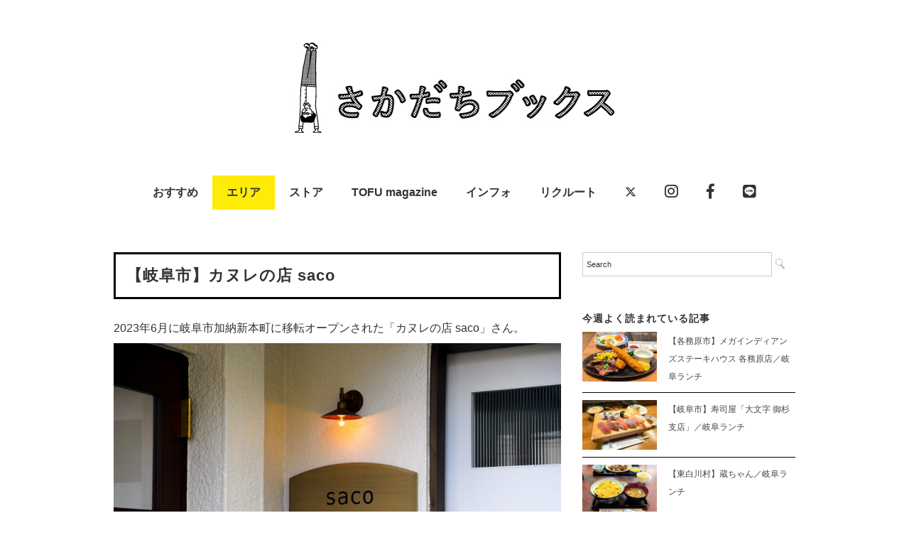

--- FILE ---
content_type: text/html; charset=UTF-8
request_url: https://sakadachibooks.com/saco-2/
body_size: 89227
content:
<!DOCTYPE html>
<html lang="ja">
<head>
<meta charset="UTF-8" />
<meta name="viewport" content="width=device-width, initial-scale=1.0">
<link rel="stylesheet" href="https://sakadachibooks.com/wp-content/themes/folclore/responsive.css" type="text/css" media="screen, print" />
<link rel="stylesheet" href="https://sakadachibooks.com/wp-content/themes/sakadachi/style.css" type="text/css" media="screen, print" />
<title>【岐阜市】カヌレの店 saco &#8211; 岐阜のローカルメディア ｜ さかだちブックス　｜ 暮らし・情報・観光</title>
<script type="text/javascript">
/* <![CDATA[ */
window.JetpackScriptData = {"site":{"icon":"https://i0.wp.com/sakadachibooks.com/wp-content/uploads/2018/10/cropped-logo.png?w=64\u0026ssl=1","title":"岐阜のローカルメディア ｜ さかだちブックス　｜ 暮らし・情報・観光","host":"unknown","is_wpcom_platform":false}};
/* ]]> */
</script>
<meta name='robots' content='max-image-preview:large' />
	<style>img:is([sizes="auto" i], [sizes^="auto," i]) { contain-intrinsic-size: 3000px 1500px }</style>
	<link rel='dns-prefetch' href='//ajax.googleapis.com' />
<link rel='dns-prefetch' href='//stats.wp.com' />
<link rel='dns-prefetch' href='//use.fontawesome.com' />
<link rel='dns-prefetch' href='//v0.wordpress.com' />
<link rel="alternate" type="application/rss+xml" title="岐阜のローカルメディア ｜ さかだちブックス　｜ 暮らし・情報・観光 &raquo; フィード" href="https://sakadachibooks.com/feed/" />
<link rel="alternate" type="application/rss+xml" title="岐阜のローカルメディア ｜ さかだちブックス　｜ 暮らし・情報・観光 &raquo; コメントフィード" href="https://sakadachibooks.com/comments/feed/" />
<script type="text/javascript" id="wpp-js" src="https://sakadachibooks.com/wp-content/plugins/wordpress-popular-posts/assets/js/wpp.min.js?ver=7.3.3" data-sampling="1" data-sampling-rate="100" data-api-url="https://sakadachibooks.com/wp-json/wordpress-popular-posts" data-post-id="78564" data-token="034efd4f67" data-lang="0" data-debug="0"></script>
<script type="text/javascript">
/* <![CDATA[ */
window._wpemojiSettings = {"baseUrl":"https:\/\/s.w.org\/images\/core\/emoji\/15.0.3\/72x72\/","ext":".png","svgUrl":"https:\/\/s.w.org\/images\/core\/emoji\/15.0.3\/svg\/","svgExt":".svg","source":{"concatemoji":"https:\/\/sakadachibooks.com\/wp-includes\/js\/wp-emoji-release.min.js?ver=6.7.4"}};
/*! This file is auto-generated */
!function(i,n){var o,s,e;function c(e){try{var t={supportTests:e,timestamp:(new Date).valueOf()};sessionStorage.setItem(o,JSON.stringify(t))}catch(e){}}function p(e,t,n){e.clearRect(0,0,e.canvas.width,e.canvas.height),e.fillText(t,0,0);var t=new Uint32Array(e.getImageData(0,0,e.canvas.width,e.canvas.height).data),r=(e.clearRect(0,0,e.canvas.width,e.canvas.height),e.fillText(n,0,0),new Uint32Array(e.getImageData(0,0,e.canvas.width,e.canvas.height).data));return t.every(function(e,t){return e===r[t]})}function u(e,t,n){switch(t){case"flag":return n(e,"\ud83c\udff3\ufe0f\u200d\u26a7\ufe0f","\ud83c\udff3\ufe0f\u200b\u26a7\ufe0f")?!1:!n(e,"\ud83c\uddfa\ud83c\uddf3","\ud83c\uddfa\u200b\ud83c\uddf3")&&!n(e,"\ud83c\udff4\udb40\udc67\udb40\udc62\udb40\udc65\udb40\udc6e\udb40\udc67\udb40\udc7f","\ud83c\udff4\u200b\udb40\udc67\u200b\udb40\udc62\u200b\udb40\udc65\u200b\udb40\udc6e\u200b\udb40\udc67\u200b\udb40\udc7f");case"emoji":return!n(e,"\ud83d\udc26\u200d\u2b1b","\ud83d\udc26\u200b\u2b1b")}return!1}function f(e,t,n){var r="undefined"!=typeof WorkerGlobalScope&&self instanceof WorkerGlobalScope?new OffscreenCanvas(300,150):i.createElement("canvas"),a=r.getContext("2d",{willReadFrequently:!0}),o=(a.textBaseline="top",a.font="600 32px Arial",{});return e.forEach(function(e){o[e]=t(a,e,n)}),o}function t(e){var t=i.createElement("script");t.src=e,t.defer=!0,i.head.appendChild(t)}"undefined"!=typeof Promise&&(o="wpEmojiSettingsSupports",s=["flag","emoji"],n.supports={everything:!0,everythingExceptFlag:!0},e=new Promise(function(e){i.addEventListener("DOMContentLoaded",e,{once:!0})}),new Promise(function(t){var n=function(){try{var e=JSON.parse(sessionStorage.getItem(o));if("object"==typeof e&&"number"==typeof e.timestamp&&(new Date).valueOf()<e.timestamp+604800&&"object"==typeof e.supportTests)return e.supportTests}catch(e){}return null}();if(!n){if("undefined"!=typeof Worker&&"undefined"!=typeof OffscreenCanvas&&"undefined"!=typeof URL&&URL.createObjectURL&&"undefined"!=typeof Blob)try{var e="postMessage("+f.toString()+"("+[JSON.stringify(s),u.toString(),p.toString()].join(",")+"));",r=new Blob([e],{type:"text/javascript"}),a=new Worker(URL.createObjectURL(r),{name:"wpTestEmojiSupports"});return void(a.onmessage=function(e){c(n=e.data),a.terminate(),t(n)})}catch(e){}c(n=f(s,u,p))}t(n)}).then(function(e){for(var t in e)n.supports[t]=e[t],n.supports.everything=n.supports.everything&&n.supports[t],"flag"!==t&&(n.supports.everythingExceptFlag=n.supports.everythingExceptFlag&&n.supports[t]);n.supports.everythingExceptFlag=n.supports.everythingExceptFlag&&!n.supports.flag,n.DOMReady=!1,n.readyCallback=function(){n.DOMReady=!0}}).then(function(){return e}).then(function(){var e;n.supports.everything||(n.readyCallback(),(e=n.source||{}).concatemoji?t(e.concatemoji):e.wpemoji&&e.twemoji&&(t(e.twemoji),t(e.wpemoji)))}))}((window,document),window._wpemojiSettings);
/* ]]> */
</script>
<style id='wp-emoji-styles-inline-css' type='text/css'>

	img.wp-smiley, img.emoji {
		display: inline !important;
		border: none !important;
		box-shadow: none !important;
		height: 1em !important;
		width: 1em !important;
		margin: 0 0.07em !important;
		vertical-align: -0.1em !important;
		background: none !important;
		padding: 0 !important;
	}
</style>
<link rel='stylesheet' id='wp-block-library-css' href='https://sakadachibooks.com/wp-includes/css/dist/block-library/style.min.css?ver=6.7.4' type='text/css' media='all' />
<link rel='stylesheet' id='mediaelement-css' href='https://sakadachibooks.com/wp-includes/js/mediaelement/mediaelementplayer-legacy.min.css?ver=4.2.17' type='text/css' media='all' />
<link rel='stylesheet' id='wp-mediaelement-css' href='https://sakadachibooks.com/wp-includes/js/mediaelement/wp-mediaelement.min.css?ver=6.7.4' type='text/css' media='all' />
<style id='jetpack-sharing-buttons-style-inline-css' type='text/css'>
.jetpack-sharing-buttons__services-list{display:flex;flex-direction:row;flex-wrap:wrap;gap:0;list-style-type:none;margin:5px;padding:0}.jetpack-sharing-buttons__services-list.has-small-icon-size{font-size:12px}.jetpack-sharing-buttons__services-list.has-normal-icon-size{font-size:16px}.jetpack-sharing-buttons__services-list.has-large-icon-size{font-size:24px}.jetpack-sharing-buttons__services-list.has-huge-icon-size{font-size:36px}@media print{.jetpack-sharing-buttons__services-list{display:none!important}}.editor-styles-wrapper .wp-block-jetpack-sharing-buttons{gap:0;padding-inline-start:0}ul.jetpack-sharing-buttons__services-list.has-background{padding:1.25em 2.375em}
</style>
<style id='classic-theme-styles-inline-css' type='text/css'>
/*! This file is auto-generated */
.wp-block-button__link{color:#fff;background-color:#32373c;border-radius:9999px;box-shadow:none;text-decoration:none;padding:calc(.667em + 2px) calc(1.333em + 2px);font-size:1.125em}.wp-block-file__button{background:#32373c;color:#fff;text-decoration:none}
</style>
<style id='global-styles-inline-css' type='text/css'>
:root{--wp--preset--aspect-ratio--square: 1;--wp--preset--aspect-ratio--4-3: 4/3;--wp--preset--aspect-ratio--3-4: 3/4;--wp--preset--aspect-ratio--3-2: 3/2;--wp--preset--aspect-ratio--2-3: 2/3;--wp--preset--aspect-ratio--16-9: 16/9;--wp--preset--aspect-ratio--9-16: 9/16;--wp--preset--color--black: #000000;--wp--preset--color--cyan-bluish-gray: #abb8c3;--wp--preset--color--white: #ffffff;--wp--preset--color--pale-pink: #f78da7;--wp--preset--color--vivid-red: #cf2e2e;--wp--preset--color--luminous-vivid-orange: #ff6900;--wp--preset--color--luminous-vivid-amber: #fcb900;--wp--preset--color--light-green-cyan: #7bdcb5;--wp--preset--color--vivid-green-cyan: #00d084;--wp--preset--color--pale-cyan-blue: #8ed1fc;--wp--preset--color--vivid-cyan-blue: #0693e3;--wp--preset--color--vivid-purple: #9b51e0;--wp--preset--gradient--vivid-cyan-blue-to-vivid-purple: linear-gradient(135deg,rgba(6,147,227,1) 0%,rgb(155,81,224) 100%);--wp--preset--gradient--light-green-cyan-to-vivid-green-cyan: linear-gradient(135deg,rgb(122,220,180) 0%,rgb(0,208,130) 100%);--wp--preset--gradient--luminous-vivid-amber-to-luminous-vivid-orange: linear-gradient(135deg,rgba(252,185,0,1) 0%,rgba(255,105,0,1) 100%);--wp--preset--gradient--luminous-vivid-orange-to-vivid-red: linear-gradient(135deg,rgba(255,105,0,1) 0%,rgb(207,46,46) 100%);--wp--preset--gradient--very-light-gray-to-cyan-bluish-gray: linear-gradient(135deg,rgb(238,238,238) 0%,rgb(169,184,195) 100%);--wp--preset--gradient--cool-to-warm-spectrum: linear-gradient(135deg,rgb(74,234,220) 0%,rgb(151,120,209) 20%,rgb(207,42,186) 40%,rgb(238,44,130) 60%,rgb(251,105,98) 80%,rgb(254,248,76) 100%);--wp--preset--gradient--blush-light-purple: linear-gradient(135deg,rgb(255,206,236) 0%,rgb(152,150,240) 100%);--wp--preset--gradient--blush-bordeaux: linear-gradient(135deg,rgb(254,205,165) 0%,rgb(254,45,45) 50%,rgb(107,0,62) 100%);--wp--preset--gradient--luminous-dusk: linear-gradient(135deg,rgb(255,203,112) 0%,rgb(199,81,192) 50%,rgb(65,88,208) 100%);--wp--preset--gradient--pale-ocean: linear-gradient(135deg,rgb(255,245,203) 0%,rgb(182,227,212) 50%,rgb(51,167,181) 100%);--wp--preset--gradient--electric-grass: linear-gradient(135deg,rgb(202,248,128) 0%,rgb(113,206,126) 100%);--wp--preset--gradient--midnight: linear-gradient(135deg,rgb(2,3,129) 0%,rgb(40,116,252) 100%);--wp--preset--font-size--small: 13px;--wp--preset--font-size--medium: 20px;--wp--preset--font-size--large: 36px;--wp--preset--font-size--x-large: 42px;--wp--preset--spacing--20: 0.44rem;--wp--preset--spacing--30: 0.67rem;--wp--preset--spacing--40: 1rem;--wp--preset--spacing--50: 1.5rem;--wp--preset--spacing--60: 2.25rem;--wp--preset--spacing--70: 3.38rem;--wp--preset--spacing--80: 5.06rem;--wp--preset--shadow--natural: 6px 6px 9px rgba(0, 0, 0, 0.2);--wp--preset--shadow--deep: 12px 12px 50px rgba(0, 0, 0, 0.4);--wp--preset--shadow--sharp: 6px 6px 0px rgba(0, 0, 0, 0.2);--wp--preset--shadow--outlined: 6px 6px 0px -3px rgba(255, 255, 255, 1), 6px 6px rgba(0, 0, 0, 1);--wp--preset--shadow--crisp: 6px 6px 0px rgba(0, 0, 0, 1);}:where(.is-layout-flex){gap: 0.5em;}:where(.is-layout-grid){gap: 0.5em;}body .is-layout-flex{display: flex;}.is-layout-flex{flex-wrap: wrap;align-items: center;}.is-layout-flex > :is(*, div){margin: 0;}body .is-layout-grid{display: grid;}.is-layout-grid > :is(*, div){margin: 0;}:where(.wp-block-columns.is-layout-flex){gap: 2em;}:where(.wp-block-columns.is-layout-grid){gap: 2em;}:where(.wp-block-post-template.is-layout-flex){gap: 1.25em;}:where(.wp-block-post-template.is-layout-grid){gap: 1.25em;}.has-black-color{color: var(--wp--preset--color--black) !important;}.has-cyan-bluish-gray-color{color: var(--wp--preset--color--cyan-bluish-gray) !important;}.has-white-color{color: var(--wp--preset--color--white) !important;}.has-pale-pink-color{color: var(--wp--preset--color--pale-pink) !important;}.has-vivid-red-color{color: var(--wp--preset--color--vivid-red) !important;}.has-luminous-vivid-orange-color{color: var(--wp--preset--color--luminous-vivid-orange) !important;}.has-luminous-vivid-amber-color{color: var(--wp--preset--color--luminous-vivid-amber) !important;}.has-light-green-cyan-color{color: var(--wp--preset--color--light-green-cyan) !important;}.has-vivid-green-cyan-color{color: var(--wp--preset--color--vivid-green-cyan) !important;}.has-pale-cyan-blue-color{color: var(--wp--preset--color--pale-cyan-blue) !important;}.has-vivid-cyan-blue-color{color: var(--wp--preset--color--vivid-cyan-blue) !important;}.has-vivid-purple-color{color: var(--wp--preset--color--vivid-purple) !important;}.has-black-background-color{background-color: var(--wp--preset--color--black) !important;}.has-cyan-bluish-gray-background-color{background-color: var(--wp--preset--color--cyan-bluish-gray) !important;}.has-white-background-color{background-color: var(--wp--preset--color--white) !important;}.has-pale-pink-background-color{background-color: var(--wp--preset--color--pale-pink) !important;}.has-vivid-red-background-color{background-color: var(--wp--preset--color--vivid-red) !important;}.has-luminous-vivid-orange-background-color{background-color: var(--wp--preset--color--luminous-vivid-orange) !important;}.has-luminous-vivid-amber-background-color{background-color: var(--wp--preset--color--luminous-vivid-amber) !important;}.has-light-green-cyan-background-color{background-color: var(--wp--preset--color--light-green-cyan) !important;}.has-vivid-green-cyan-background-color{background-color: var(--wp--preset--color--vivid-green-cyan) !important;}.has-pale-cyan-blue-background-color{background-color: var(--wp--preset--color--pale-cyan-blue) !important;}.has-vivid-cyan-blue-background-color{background-color: var(--wp--preset--color--vivid-cyan-blue) !important;}.has-vivid-purple-background-color{background-color: var(--wp--preset--color--vivid-purple) !important;}.has-black-border-color{border-color: var(--wp--preset--color--black) !important;}.has-cyan-bluish-gray-border-color{border-color: var(--wp--preset--color--cyan-bluish-gray) !important;}.has-white-border-color{border-color: var(--wp--preset--color--white) !important;}.has-pale-pink-border-color{border-color: var(--wp--preset--color--pale-pink) !important;}.has-vivid-red-border-color{border-color: var(--wp--preset--color--vivid-red) !important;}.has-luminous-vivid-orange-border-color{border-color: var(--wp--preset--color--luminous-vivid-orange) !important;}.has-luminous-vivid-amber-border-color{border-color: var(--wp--preset--color--luminous-vivid-amber) !important;}.has-light-green-cyan-border-color{border-color: var(--wp--preset--color--light-green-cyan) !important;}.has-vivid-green-cyan-border-color{border-color: var(--wp--preset--color--vivid-green-cyan) !important;}.has-pale-cyan-blue-border-color{border-color: var(--wp--preset--color--pale-cyan-blue) !important;}.has-vivid-cyan-blue-border-color{border-color: var(--wp--preset--color--vivid-cyan-blue) !important;}.has-vivid-purple-border-color{border-color: var(--wp--preset--color--vivid-purple) !important;}.has-vivid-cyan-blue-to-vivid-purple-gradient-background{background: var(--wp--preset--gradient--vivid-cyan-blue-to-vivid-purple) !important;}.has-light-green-cyan-to-vivid-green-cyan-gradient-background{background: var(--wp--preset--gradient--light-green-cyan-to-vivid-green-cyan) !important;}.has-luminous-vivid-amber-to-luminous-vivid-orange-gradient-background{background: var(--wp--preset--gradient--luminous-vivid-amber-to-luminous-vivid-orange) !important;}.has-luminous-vivid-orange-to-vivid-red-gradient-background{background: var(--wp--preset--gradient--luminous-vivid-orange-to-vivid-red) !important;}.has-very-light-gray-to-cyan-bluish-gray-gradient-background{background: var(--wp--preset--gradient--very-light-gray-to-cyan-bluish-gray) !important;}.has-cool-to-warm-spectrum-gradient-background{background: var(--wp--preset--gradient--cool-to-warm-spectrum) !important;}.has-blush-light-purple-gradient-background{background: var(--wp--preset--gradient--blush-light-purple) !important;}.has-blush-bordeaux-gradient-background{background: var(--wp--preset--gradient--blush-bordeaux) !important;}.has-luminous-dusk-gradient-background{background: var(--wp--preset--gradient--luminous-dusk) !important;}.has-pale-ocean-gradient-background{background: var(--wp--preset--gradient--pale-ocean) !important;}.has-electric-grass-gradient-background{background: var(--wp--preset--gradient--electric-grass) !important;}.has-midnight-gradient-background{background: var(--wp--preset--gradient--midnight) !important;}.has-small-font-size{font-size: var(--wp--preset--font-size--small) !important;}.has-medium-font-size{font-size: var(--wp--preset--font-size--medium) !important;}.has-large-font-size{font-size: var(--wp--preset--font-size--large) !important;}.has-x-large-font-size{font-size: var(--wp--preset--font-size--x-large) !important;}
:where(.wp-block-post-template.is-layout-flex){gap: 1.25em;}:where(.wp-block-post-template.is-layout-grid){gap: 1.25em;}
:where(.wp-block-columns.is-layout-flex){gap: 2em;}:where(.wp-block-columns.is-layout-grid){gap: 2em;}
:root :where(.wp-block-pullquote){font-size: 1.5em;line-height: 1.6;}
</style>
<link rel='stylesheet' id='contact-form-7-css' href='https://sakadachibooks.com/wp-content/plugins/contact-form-7/includes/css/styles.css?ver=6.1' type='text/css' media='all' />
<link rel='stylesheet' id='wordpress-popular-posts-css-css' href='https://sakadachibooks.com/wp-content/plugins/wordpress-popular-posts/assets/css/wpp.css?ver=7.3.3' type='text/css' media='all' />
<link rel='stylesheet' id='parent-style-css' href='https://sakadachibooks.com/wp-content/themes/folclore/style.css?ver=6.7.4' type='text/css' media='all' />
<link rel='stylesheet' id='child-style-css' href='https://sakadachibooks.com/wp-content/themes/sakadachi/style.css?ver=6.7.4' type='text/css' media='all' />
<style id='jetpack_facebook_likebox-inline-css' type='text/css'>
.widget_facebook_likebox {
	overflow: hidden;
}

</style>
<link rel='stylesheet' id='no-right-click-images-frontend-css' href='https://sakadachibooks.com/wp-content/plugins/no-right-click-images-plugin/css/no-right-click-images-frontend.css?ver=4.0' type='text/css' media='all' />
<link rel='stylesheet' id='font-awesome-official-css' href='https://use.fontawesome.com/releases/v6.4.2/css/all.css' type='text/css' media='all' integrity="sha384-blOohCVdhjmtROpu8+CfTnUWham9nkX7P7OZQMst+RUnhtoY/9qemFAkIKOYxDI3" crossorigin="anonymous" />
<link rel='stylesheet' id='font-awesome-official-v4shim-css' href='https://use.fontawesome.com/releases/v6.4.2/css/v4-shims.css' type='text/css' media='all' integrity="sha384-IqMDcR2qh8kGcGdRrxwop5R2GiUY5h8aDR/LhYxPYiXh3sAAGGDkFvFqWgFvTsTd" crossorigin="anonymous" />
<script type="text/javascript" src="//ajax.googleapis.com/ajax/libs/jquery/1.7.1/jquery.min.js?ver=1.7.1" id="jquery-js"></script>
<link rel="https://api.w.org/" href="https://sakadachibooks.com/wp-json/" /><link rel="alternate" title="JSON" type="application/json" href="https://sakadachibooks.com/wp-json/wp/v2/posts/78564" /><link rel='shortlink' href='https://wp.me/p5Q3Kw-kra' />
<link rel="alternate" title="oEmbed (JSON)" type="application/json+oembed" href="https://sakadachibooks.com/wp-json/oembed/1.0/embed?url=https%3A%2F%2Fsakadachibooks.com%2Fsaco-2%2F" />
<link rel="alternate" title="oEmbed (XML)" type="text/xml+oembed" href="https://sakadachibooks.com/wp-json/oembed/1.0/embed?url=https%3A%2F%2Fsakadachibooks.com%2Fsaco-2%2F&#038;format=xml" />
	<style>img#wpstats{display:none}</style>
		            <style id="wpp-loading-animation-styles">@-webkit-keyframes bgslide{from{background-position-x:0}to{background-position-x:-200%}}@keyframes bgslide{from{background-position-x:0}to{background-position-x:-200%}}.wpp-widget-block-placeholder,.wpp-shortcode-placeholder{margin:0 auto;width:60px;height:3px;background:#dd3737;background:linear-gradient(90deg,#dd3737 0%,#571313 10%,#dd3737 100%);background-size:200% auto;border-radius:3px;-webkit-animation:bgslide 1s infinite linear;animation:bgslide 1s infinite linear}</style>
            <meta name='description' content='2023年6月に岐阜市加納新本町に移転オープンされた「カヌレの店 saco」さん。2019年から営業されていた以前のお店も行列が絶えないほど大人気で、2022年秋の休業以来、再オープンを待ちわびていたファンの方も多かったことでしょう！もちろん、さかだち編集部のメンバーもsacoさ……'><meta property="og:title" content="【岐阜市】カヌレの店 saco &#8211; 岐阜のローカルメディア ｜ さかだちブックス　｜ 暮らし・情報・観光" />
<meta property="og:description" content="2023年6月に岐阜市加納新本町に移転オープンされた「カヌレの店 saco」さん。 2019年から営業されていた以前のお店も行列が絶えないほど大人気で、2022年秋の休業以来、再オープンを待ちわびてい" />
<meta property="og:type" content="article" />
<meta property="og:url" content="https://sakadachibooks.com/saco-2/" />
<meta property="og:image" content="https://sakadachibooks.com/wp-content/uploads/2023/09/DSC04291-web-scaled.jpg" />
<meta property="og:site_name" content="岐阜のローカルメディア ｜ さかだちブックス　｜ 暮らし・情報・観光" />
<meta name="twitter:card" content="summary_large_image" />
<meta property="og:locale" content="ja_JP" />
<link rel="icon" href="https://sakadachibooks.com/wp-content/uploads/2018/10/cropped-logo-32x32.png" sizes="32x32" />
<link rel="icon" href="https://sakadachibooks.com/wp-content/uploads/2018/10/cropped-logo-192x192.png" sizes="192x192" />
<link rel="apple-touch-icon" href="https://sakadachibooks.com/wp-content/uploads/2018/10/cropped-logo-180x180.png" />
<meta name="msapplication-TileImage" content="https://sakadachibooks.com/wp-content/uploads/2018/10/cropped-logo-270x270.png" />
		<style type="text/css" id="wp-custom-css">
			.topbox .custom-html-widget a {
	display: inline-block;
	width: 100%;
	height: auto;
}

.topbox .custom-html-widget a img {
	width: 100%!important;
	height: 180px!important;
	object-fit: contain;
}		</style>
		

<!-- Global site tag (gtag.js) - Google Analytics -->
<script async src="https://www.googletagmanager.com/gtag/js?id=UA-60792230-1"></script>
<script>
  window.dataLayer = window.dataLayer || [];
  function gtag(){dataLayer.push(arguments);}
  gtag('js', new Date());

  gtag('config', 'UA-60792230-1');
</script>

<link href="https://use.fontawesome.com/releases/v5.6.1/css/all.css" rel="stylesheet">
</head>

<body class="post-template-default single single-post postid-78564 single-format-standard">

<!-- ヘッダー -->
<header id="header">

<!-- ヘッダー中身 -->    
<div class="header-inner">

<!-- ロゴ -->
<!-- トップページ以外 -->
<div class="logo">
<a href="https://sakadachibooks.com" title="岐阜のローカルメディア ｜ さかだちブックス　｜ 暮らし・情報・観光"><img src="https://sakadachibooks.com/wp-content/uploads/2015/10/logo5.jpg" alt="岐阜のローカルメディア ｜ さかだちブックス　｜ 暮らし・情報・観光" /></a>
</div>
<!-- / ロゴ -->

</div>    
<!-- / ヘッダー中身 -->    

</header>
<!-- / ヘッダー -->  
<div class="clear"></div>

<!-- トップナビゲーション -->
<nav id="nav" class="main-navigation" role="navigation">
<div class="menu-topnav-container"><ul id="menu-topnav" class="nav-menu"><li id="menu-item-25298" class="menu-item menu-item-type-taxonomy menu-item-object-category menu-item-has-children menu-item-25298"><a href="https://sakadachibooks.com/category/news/">おすすめ</a>
<ul class="sub-menu">
	<li id="menu-item-25171" class="menu-item menu-item-type-taxonomy menu-item-object-category menu-item-25171"><a href="https://sakadachibooks.com/category/news/gifu-lunch/">ランチ（お昼ご飯）</a></li>
	<li id="menu-item-40777" class="menu-item menu-item-type-taxonomy menu-item-object-category menu-item-40777"><a href="https://sakadachibooks.com/category/news/morning/">モーニング</a></li>
	<li id="menu-item-36964" class="menu-item menu-item-type-taxonomy menu-item-object-category menu-item-36964"><a href="https://sakadachibooks.com/category/news/little-creative-center/%e4%bb%8a%e9%80%b1%e3%81%ae%e7%b7%a8%e9%9b%86%e9%83%a8/">今週の編集部</a></li>
</ul>
</li>
<li id="menu-item-25169" class="menu-item menu-item-type-taxonomy menu-item-object-category current-post-ancestor menu-item-has-children menu-item-25169"><a href="https://sakadachibooks.com/category/town/">エリア</a>
<ul class="sub-menu">
	<li id="menu-item-49228" class="menu-item menu-item-type-taxonomy menu-item-object-category current-post-ancestor menu-item-49228"><a href="https://sakadachibooks.com/category/town/gifu-region/">岐阜地域</a></li>
	<li id="menu-item-49229" class="menu-item menu-item-type-taxonomy menu-item-object-category menu-item-49229"><a href="https://sakadachibooks.com/category/town/seinou-region/">西濃地域</a></li>
	<li id="menu-item-49226" class="menu-item menu-item-type-taxonomy menu-item-object-category menu-item-49226"><a href="https://sakadachibooks.com/category/town/chunou-region/">中濃地域</a></li>
	<li id="menu-item-49227" class="menu-item menu-item-type-taxonomy menu-item-object-category menu-item-49227"><a href="https://sakadachibooks.com/category/town/tounou-region/">東濃地域</a></li>
	<li id="menu-item-25294" class="menu-item menu-item-type-taxonomy menu-item-object-category menu-item-25294"><a href="https://sakadachibooks.com/category/town/hida-region/">飛騨地域</a></li>
	<li id="menu-item-25296" class="menu-item menu-item-type-taxonomy menu-item-object-category menu-item-25296"><a href="https://sakadachibooks.com/category/town/tokyo/">東京</a></li>
	<li id="menu-item-25295" class="menu-item menu-item-type-taxonomy menu-item-object-category menu-item-25295"><a href="https://sakadachibooks.com/category/town/prefecture/">その他の都道府県</a></li>
</ul>
</li>
<li id="menu-item-39819" class="menu-item menu-item-type-custom menu-item-object-custom menu-item-has-children menu-item-39819"><a href="#">ストア</a>
<ul class="sub-menu">
	<li id="menu-item-78487" class="menu-item menu-item-type-taxonomy menu-item-object-category menu-item-78487"><a href="https://sakadachibooks.com/category/town/tokyo/%e5%b2%90%e9%98%9c%e3%83%88%e3%83%bc%e3%82%ad%e3%83%a7%e3%83%bc/">岐阜トーキョー</a></li>
</ul>
</li>
<li id="menu-item-58207" class="menu-item menu-item-type-taxonomy menu-item-object-category menu-item-58207"><a href="https://sakadachibooks.com/category/news/little-creative-center/tofu_magazine/">TOFU magazine</a></li>
<li id="menu-item-224" class="menu-item menu-item-type-post_type menu-item-object-page menu-item-has-children menu-item-224"><a href="https://sakadachibooks.com/contact/">インフォ</a>
<ul class="sub-menu">
	<li id="menu-item-25305" class="menu-item menu-item-type-taxonomy menu-item-object-category menu-item-25305"><a href="https://sakadachibooks.com/category/news/media/">掲載情報</a></li>
	<li id="menu-item-25309" class="menu-item menu-item-type-post_type menu-item-object-page menu-item-25309"><a href="https://sakadachibooks.com/contact/">アバウト</a></li>
</ul>
</li>
<li id="menu-item-59049" class="menu-item menu-item-type-taxonomy menu-item-object-category menu-item-59049"><a href="https://sakadachibooks.com/category/news/little-creative-center/recruit/">リクルート</a></li>
<li id="menu-item-25190" class="menu-item menu-item-type-custom menu-item-object-custom menu-item-25190"><a href="https://twitter.com/sakadachibooks"><i class="fa-brands fa-x-twitter"></i></a></li>
<li id="menu-item-25191" class="menu-item menu-item-type-custom menu-item-object-custom menu-item-25191"><a href="https://www.instagram.com/sakadachi_books/"><i class="fab fa-instagram fa-lg"></i></a></li>
<li id="menu-item-25192" class="menu-item menu-item-type-custom menu-item-object-custom menu-item-25192"><a href="https://www.facebook.com/sakadachibooks/"><i class="fab fa-facebook-f fa-lg"></i></a></li>
<li id="menu-item-28478" class="menu-item menu-item-type-custom menu-item-object-custom menu-item-28478"><a href="https://line.me/R/ti/p/%40wxm9636b"><i class="fab fa-line fa-lg"></i></a></li>
</ul></div></nav>

<!-- / トップナビゲーション -->
<div class="clear"></div>  
<!-- 全体warapper -->
<div class="wrapper">

<!-- メインwrap -->
<div id="main">

<!-- コンテンツブロック -->
<div class="row">

<!-- 本文エリア -->
<div class="twothird">




<!-- ポスト -->
<article id="post-78564" class="post-78564 post type-post status-publish format-standard has-post-thumbnail hentry category-gifu">

<!-- 投稿ループ -->


<h1 class="blog-title">【岐阜市】カヌレの店 saco</h1>

<div class="single-contents">

<p>2023年6月に岐阜市加納新本町に移転オープンされた「カヌレの店 saco」さん。</p>



<figure class="wp-block-image size-full"><img fetchpriority="high" decoding="async" width="2560" height="1707" src="https://sakadachibooks.com/wp-content/uploads/2023/09/DSC04205-web-scaled.jpg" alt="" class="wp-image-78608" srcset="https://sakadachibooks.com/wp-content/uploads/2023/09/DSC04205-web-scaled.jpg 2560w, https://sakadachibooks.com/wp-content/uploads/2023/09/DSC04205-web-1536x1024.jpg 1536w, https://sakadachibooks.com/wp-content/uploads/2023/09/DSC04205-web-2048x1365.jpg 2048w, https://sakadachibooks.com/wp-content/uploads/2023/09/DSC04205-web-1500x1000.jpg 1500w" sizes="(max-width: 2560px) 100vw, 2560px" /></figure>



<p>2019年から営業されていた以前のお店も行列が絶えないほど大人気で、2022年秋の休業以来、再オープンを待ちわびていたファンの方も多かったことでしょう！もちろん、さかだち編集部のメンバーもsacoさんのカヌレの大ファン。再開されたことが本当に嬉しくて、この日も美味しいカヌレを求め、sacoさんに伺いました！</p>



<div class="wp-block-jetpack-slideshow aligncenter" data-effect="slide"><div class="wp-block-jetpack-slideshow_container swiper-container"><ul class="wp-block-jetpack-slideshow_swiper-wrapper swiper-wrapper"><li class="wp-block-jetpack-slideshow_slide swiper-slide"><figure><img decoding="async" width="2560" height="1707" alt="" class="wp-block-jetpack-slideshow_image wp-image-78607" data-id="78607" src="https://sakadachibooks.com/wp-content/uploads/2023/09/DSC04202-web-scaled.jpg" srcset="https://sakadachibooks.com/wp-content/uploads/2023/09/DSC04202-web-scaled.jpg 2560w, https://sakadachibooks.com/wp-content/uploads/2023/09/DSC04202-web-1536x1024.jpg 1536w, https://sakadachibooks.com/wp-content/uploads/2023/09/DSC04202-web-2048x1366.jpg 2048w, https://sakadachibooks.com/wp-content/uploads/2023/09/DSC04202-web-1500x1000.jpg 1500w" sizes="(max-width: 2560px) 100vw, 2560px" /></figure></li><li class="wp-block-jetpack-slideshow_slide swiper-slide"><figure><img decoding="async" width="2560" height="1707" alt="" class="wp-block-jetpack-slideshow_image wp-image-78609" data-id="78609" src="https://sakadachibooks.com/wp-content/uploads/2023/09/DSC04282-web-scaled.jpg" srcset="https://sakadachibooks.com/wp-content/uploads/2023/09/DSC04282-web-scaled.jpg 2560w, https://sakadachibooks.com/wp-content/uploads/2023/09/DSC04282-web-1536x1024.jpg 1536w, https://sakadachibooks.com/wp-content/uploads/2023/09/DSC04282-web-2048x1365.jpg 2048w, https://sakadachibooks.com/wp-content/uploads/2023/09/DSC04282-web-1500x1000.jpg 1500w" sizes="(max-width: 2560px) 100vw, 2560px" /></figure></li></ul><a class="wp-block-jetpack-slideshow_button-prev swiper-button-prev swiper-button-white" role="button"></a><a class="wp-block-jetpack-slideshow_button-next swiper-button-next swiper-button-white" role="button"></a><a aria-label="Pause Slideshow" class="wp-block-jetpack-slideshow_button-pause" role="button"></a><div class="wp-block-jetpack-slideshow_pagination swiper-pagination swiper-pagination-white"></div></div></div>



<p>新しいお店はまるで洋館のような可愛らしい建物が目印。もともと、伊藤製作所という鉄工所の事務所として使われていましたが、ここ10年ほどは空き家になっていたんだそう。縁があってこの建物と出合った店主の岩佐さんは「一目で気に入って、もうお店のイメージがありありと浮かんできたんです！」と、ここでの再スタートを即決したといいます。</p>



<div class="wp-block-jetpack-slideshow aligncenter" data-effect="slide"><div class="wp-block-jetpack-slideshow_container swiper-container"><ul class="wp-block-jetpack-slideshow_swiper-wrapper swiper-wrapper"><li class="wp-block-jetpack-slideshow_slide swiper-slide"><figure><img loading="lazy" decoding="async" width="2560" height="1707" alt="" class="wp-block-jetpack-slideshow_image wp-image-78612" data-id="78612" src="https://sakadachibooks.com/wp-content/uploads/2023/09/DSC04204-web-scaled.jpg" srcset="https://sakadachibooks.com/wp-content/uploads/2023/09/DSC04204-web-scaled.jpg 2560w, https://sakadachibooks.com/wp-content/uploads/2023/09/DSC04204-web-1536x1024.jpg 1536w, https://sakadachibooks.com/wp-content/uploads/2023/09/DSC04204-web-2048x1366.jpg 2048w, https://sakadachibooks.com/wp-content/uploads/2023/09/DSC04204-web-1500x1000.jpg 1500w" sizes="auto, (max-width: 2560px) 100vw, 2560px" /></figure></li><li class="wp-block-jetpack-slideshow_slide swiper-slide"><figure><img loading="lazy" decoding="async" width="2560" height="1707" alt="" class="wp-block-jetpack-slideshow_image wp-image-78616" data-id="78616" src="https://sakadachibooks.com/wp-content/uploads/2023/09/DSC04207-web-scaled.jpg" srcset="https://sakadachibooks.com/wp-content/uploads/2023/09/DSC04207-web-scaled.jpg 2560w, https://sakadachibooks.com/wp-content/uploads/2023/09/DSC04207-web-1536x1024.jpg 1536w, https://sakadachibooks.com/wp-content/uploads/2023/09/DSC04207-web-2048x1365.jpg 2048w, https://sakadachibooks.com/wp-content/uploads/2023/09/DSC04207-web-1500x1000.jpg 1500w" sizes="auto, (max-width: 2560px) 100vw, 2560px" /></figure></li></ul><a class="wp-block-jetpack-slideshow_button-prev swiper-button-prev swiper-button-white" role="button"></a><a class="wp-block-jetpack-slideshow_button-next swiper-button-next swiper-button-white" role="button"></a><a aria-label="Pause Slideshow" class="wp-block-jetpack-slideshow_button-pause" role="button"></a><div class="wp-block-jetpack-slideshow_pagination swiper-pagination swiper-pagination-white"></div></div></div>



<p>白い壁に特徴的な形の窓、赤いトタン屋根、古いレンガなど、意匠を凝らした建物は、確かに思わずキュンとしてしまいます！</p>



<p>ちなみに駐車場はお店の一本東の一方通行の道沿いにあるので、車を停めて歩いてお店に向かうと、この可愛らしい建物を横から愛でることができますよ。</p>



<div class="wp-block-jetpack-slideshow aligncenter" data-effect="slide"><div class="wp-block-jetpack-slideshow_container swiper-container"><ul class="wp-block-jetpack-slideshow_swiper-wrapper swiper-wrapper"><li class="wp-block-jetpack-slideshow_slide swiper-slide"><figure><img loading="lazy" decoding="async" width="2560" height="1707" alt="" class="wp-block-jetpack-slideshow_image wp-image-78621" data-id="78621" src="https://sakadachibooks.com/wp-content/uploads/2023/09/DSC04270-web-scaled.jpg" srcset="https://sakadachibooks.com/wp-content/uploads/2023/09/DSC04270-web-scaled.jpg 2560w, https://sakadachibooks.com/wp-content/uploads/2023/09/DSC04270-web-1536x1024.jpg 1536w, https://sakadachibooks.com/wp-content/uploads/2023/09/DSC04270-web-2048x1365.jpg 2048w, https://sakadachibooks.com/wp-content/uploads/2023/09/DSC04270-web-1500x1000.jpg 1500w" sizes="auto, (max-width: 2560px) 100vw, 2560px" /></figure></li><li class="wp-block-jetpack-slideshow_slide swiper-slide"><figure><img loading="lazy" decoding="async" width="2560" height="1707" alt="" class="wp-block-jetpack-slideshow_image wp-image-78619" data-id="78619" src="https://sakadachibooks.com/wp-content/uploads/2023/09/DSC04215-web-scaled.jpg" srcset="https://sakadachibooks.com/wp-content/uploads/2023/09/DSC04215-web-scaled.jpg 2560w, https://sakadachibooks.com/wp-content/uploads/2023/09/DSC04215-web-1536x1024.jpg 1536w, https://sakadachibooks.com/wp-content/uploads/2023/09/DSC04215-web-2048x1366.jpg 2048w, https://sakadachibooks.com/wp-content/uploads/2023/09/DSC04215-web-1500x1000.jpg 1500w" sizes="auto, (max-width: 2560px) 100vw, 2560px" /></figure></li><li class="wp-block-jetpack-slideshow_slide swiper-slide"><figure><img loading="lazy" decoding="async" width="2560" height="1707" alt="" class="wp-block-jetpack-slideshow_image wp-image-78622" data-id="78622" src="https://sakadachibooks.com/wp-content/uploads/2023/09/DSC04257-web-scaled.jpg" srcset="https://sakadachibooks.com/wp-content/uploads/2023/09/DSC04257-web-scaled.jpg 2560w, https://sakadachibooks.com/wp-content/uploads/2023/09/DSC04257-web-1536x1024.jpg 1536w, https://sakadachibooks.com/wp-content/uploads/2023/09/DSC04257-web-2048x1365.jpg 2048w, https://sakadachibooks.com/wp-content/uploads/2023/09/DSC04257-web-1500x1000.jpg 1500w" sizes="auto, (max-width: 2560px) 100vw, 2560px" /></figure></li></ul><a class="wp-block-jetpack-slideshow_button-prev swiper-button-prev swiper-button-white" role="button"></a><a class="wp-block-jetpack-slideshow_button-next swiper-button-next swiper-button-white" role="button"></a><a aria-label="Pause Slideshow" class="wp-block-jetpack-slideshow_button-pause" role="button"></a><div class="wp-block-jetpack-slideshow_pagination swiper-pagination swiper-pagination-white"></div></div></div>



<p>店内に足を踏み入れると、そこにもsacoさんの世界観が表現されていて、まるでフランスの小さなパティスリーを訪れたような気分になります！</p>



<div class="wp-block-jetpack-slideshow aligncenter" data-effect="slide"><div class="wp-block-jetpack-slideshow_container swiper-container"><ul class="wp-block-jetpack-slideshow_swiper-wrapper swiper-wrapper"><li class="wp-block-jetpack-slideshow_slide swiper-slide"><figure><img loading="lazy" decoding="async" width="2560" height="1706" alt="" class="wp-block-jetpack-slideshow_image wp-image-78623" data-id="78623" src="https://sakadachibooks.com/wp-content/uploads/2023/09/DSC04216-web-scaled.jpg" srcset="https://sakadachibooks.com/wp-content/uploads/2023/09/DSC04216-web-scaled.jpg 2560w, https://sakadachibooks.com/wp-content/uploads/2023/09/DSC04216-web-1536x1024.jpg 1536w, https://sakadachibooks.com/wp-content/uploads/2023/09/DSC04216-web-2048x1365.jpg 2048w, https://sakadachibooks.com/wp-content/uploads/2023/09/DSC04216-web-1500x1000.jpg 1500w" sizes="auto, (max-width: 2560px) 100vw, 2560px" /></figure></li><li class="wp-block-jetpack-slideshow_slide swiper-slide"><figure><img loading="lazy" decoding="async" width="2560" height="1707" alt="" class="wp-block-jetpack-slideshow_image wp-image-78635" data-id="78635" src="https://sakadachibooks.com/wp-content/uploads/2023/09/DSC04277-web-scaled.jpg" srcset="https://sakadachibooks.com/wp-content/uploads/2023/09/DSC04277-web-scaled.jpg 2560w, https://sakadachibooks.com/wp-content/uploads/2023/09/DSC04277-web-1536x1024.jpg 1536w, https://sakadachibooks.com/wp-content/uploads/2023/09/DSC04277-web-2048x1365.jpg 2048w, https://sakadachibooks.com/wp-content/uploads/2023/09/DSC04277-web-1500x1000.jpg 1500w" sizes="auto, (max-width: 2560px) 100vw, 2560px" /></figure></li><li class="wp-block-jetpack-slideshow_slide swiper-slide"><figure><img loading="lazy" decoding="async" width="2560" height="1707" alt="" class="wp-block-jetpack-slideshow_image wp-image-78625" data-id="78625" src="https://sakadachibooks.com/wp-content/uploads/2023/09/DSC04274-web-scaled.jpg" srcset="https://sakadachibooks.com/wp-content/uploads/2023/09/DSC04274-web-scaled.jpg 2560w, https://sakadachibooks.com/wp-content/uploads/2023/09/DSC04274-web-1536x1024.jpg 1536w, https://sakadachibooks.com/wp-content/uploads/2023/09/DSC04274-web-2048x1365.jpg 2048w, https://sakadachibooks.com/wp-content/uploads/2023/09/DSC04274-web-1500x1000.jpg 1500w" sizes="auto, (max-width: 2560px) 100vw, 2560px" /></figure></li><li class="wp-block-jetpack-slideshow_slide swiper-slide"><figure><img loading="lazy" decoding="async" width="2560" height="1707" alt="" class="wp-block-jetpack-slideshow_image wp-image-78626" data-id="78626" src="https://sakadachibooks.com/wp-content/uploads/2023/09/DSC04276-web-scaled.jpg" srcset="https://sakadachibooks.com/wp-content/uploads/2023/09/DSC04276-web-scaled.jpg 2560w, https://sakadachibooks.com/wp-content/uploads/2023/09/DSC04276-web-1536x1024.jpg 1536w, https://sakadachibooks.com/wp-content/uploads/2023/09/DSC04276-web-2048x1365.jpg 2048w, https://sakadachibooks.com/wp-content/uploads/2023/09/DSC04276-web-1500x1000.jpg 1500w" sizes="auto, (max-width: 2560px) 100vw, 2560px" /></figure></li><li class="wp-block-jetpack-slideshow_slide swiper-slide"><figure><img loading="lazy" decoding="async" width="2560" height="1707" alt="" class="wp-block-jetpack-slideshow_image wp-image-78627" data-id="78627" src="https://sakadachibooks.com/wp-content/uploads/2023/09/DSC04275-web-scaled.jpg" srcset="https://sakadachibooks.com/wp-content/uploads/2023/09/DSC04275-web-scaled.jpg 2560w, https://sakadachibooks.com/wp-content/uploads/2023/09/DSC04275-web-1536x1024.jpg 1536w, https://sakadachibooks.com/wp-content/uploads/2023/09/DSC04275-web-2048x1365.jpg 2048w, https://sakadachibooks.com/wp-content/uploads/2023/09/DSC04275-web-1500x1000.jpg 1500w" sizes="auto, (max-width: 2560px) 100vw, 2560px" /></figure></li><li class="wp-block-jetpack-slideshow_slide swiper-slide"><figure><img loading="lazy" decoding="async" width="2560" height="1707" alt="" class="wp-block-jetpack-slideshow_image wp-image-78628" data-id="78628" src="https://sakadachibooks.com/wp-content/uploads/2023/09/DSC04280-web-scaled.jpg" srcset="https://sakadachibooks.com/wp-content/uploads/2023/09/DSC04280-web-scaled.jpg 2560w, https://sakadachibooks.com/wp-content/uploads/2023/09/DSC04280-web-1536x1024.jpg 1536w, https://sakadachibooks.com/wp-content/uploads/2023/09/DSC04280-web-2048x1365.jpg 2048w, https://sakadachibooks.com/wp-content/uploads/2023/09/DSC04280-web-1500x1000.jpg 1500w" sizes="auto, (max-width: 2560px) 100vw, 2560px" /></figure></li></ul><a class="wp-block-jetpack-slideshow_button-prev swiper-button-prev swiper-button-white" role="button"></a><a class="wp-block-jetpack-slideshow_button-next swiper-button-next swiper-button-white" role="button"></a><a aria-label="Pause Slideshow" class="wp-block-jetpack-slideshow_button-pause" role="button"></a><div class="wp-block-jetpack-slideshow_pagination swiper-pagination swiper-pagination-white"></div></div></div>



<p>ショーケースの中には定番の5種類のカヌレがお行儀良く並んでいます。</p>



<p>マダガスカル産バニラとラム酒が香る「バニラ」、香ばしいヘーゼルナッツの風味と食感が楽しい「ヘーゼルナッツ」、宇治抹茶を使った濃厚な味わいとコクがある「抹茶」、フランス・ヴァローナ社のチョコレートをふんだんに使用した「チョコレート」、オレンジの洋酒やオレンジペーストが入った生地が爽やかな「オレンジチョコレート」。そのほかに、季節のカヌレが並ぶこともあります。</p>



<figure class="wp-block-image size-full"><img loading="lazy" decoding="async" width="2560" height="1707" src="https://sakadachibooks.com/wp-content/uploads/2023/09/DSC04245-web-scaled.jpg" alt="" class="wp-image-78624" srcset="https://sakadachibooks.com/wp-content/uploads/2023/09/DSC04245-web-scaled.jpg 2560w, https://sakadachibooks.com/wp-content/uploads/2023/09/DSC04245-web-1536x1024.jpg 1536w, https://sakadachibooks.com/wp-content/uploads/2023/09/DSC04245-web-2048x1365.jpg 2048w, https://sakadachibooks.com/wp-content/uploads/2023/09/DSC04245-web-1500x1000.jpg 1500w" sizes="auto, (max-width: 2560px) 100vw, 2560px" /><figcaption class="wp-element-caption">右下から時計回りにオレンジチョコレート 380円、抹茶 360円、ヘーゼルナッツ 380円、チョコレート 360円、バニラ 330円</figcaption></figure>



<p>それにしてもカヌレって、なんて可愛くて、胸がキュンとするんでしょう…！sacoさんは、店主の岩佐さんがフランスの伝統菓子であるカヌレに魅了され、ご自身と家族や友人のために作っていたのがはじまり。今では岐阜のカヌレ専門店の草分け的な存在として、県外からもファンが訪れる有名店になりましたが、sacoさんならではのカヌレの美味しさと美しさはずっと変わりません。</p>



<div class="wp-block-jetpack-slideshow aligncenter" data-effect="slide"><div class="wp-block-jetpack-slideshow_container swiper-container"><ul class="wp-block-jetpack-slideshow_swiper-wrapper swiper-wrapper"><li class="wp-block-jetpack-slideshow_slide swiper-slide"><figure><img loading="lazy" decoding="async" width="2560" height="1707" alt="" class="wp-block-jetpack-slideshow_image wp-image-78629" data-id="78629" src="https://sakadachibooks.com/wp-content/uploads/2023/09/DSC04249-web-scaled.jpg" srcset="https://sakadachibooks.com/wp-content/uploads/2023/09/DSC04249-web-scaled.jpg 2560w, https://sakadachibooks.com/wp-content/uploads/2023/09/DSC04249-web-1536x1024.jpg 1536w, https://sakadachibooks.com/wp-content/uploads/2023/09/DSC04249-web-2048x1365.jpg 2048w, https://sakadachibooks.com/wp-content/uploads/2023/09/DSC04249-web-1500x1000.jpg 1500w" sizes="auto, (max-width: 2560px) 100vw, 2560px" /></figure></li><li class="wp-block-jetpack-slideshow_slide swiper-slide"><figure><img loading="lazy" decoding="async" width="2560" height="1707" alt="" class="wp-block-jetpack-slideshow_image wp-image-78630" data-id="78630" src="https://sakadachibooks.com/wp-content/uploads/2023/09/DSC04254-web-scaled.jpg" srcset="https://sakadachibooks.com/wp-content/uploads/2023/09/DSC04254-web-scaled.jpg 2560w, https://sakadachibooks.com/wp-content/uploads/2023/09/DSC04254-web-1536x1024.jpg 1536w, https://sakadachibooks.com/wp-content/uploads/2023/09/DSC04254-web-2048x1365.jpg 2048w, https://sakadachibooks.com/wp-content/uploads/2023/09/DSC04254-web-1500x1000.jpg 1500w" sizes="auto, (max-width: 2560px) 100vw, 2560px" /></figure></li><li class="wp-block-jetpack-slideshow_slide swiper-slide"><figure><img loading="lazy" decoding="async" width="2560" height="1707" alt="" class="wp-block-jetpack-slideshow_image wp-image-78631" data-id="78631" src="https://sakadachibooks.com/wp-content/uploads/2023/09/DSC04281-web-scaled.jpg" srcset="https://sakadachibooks.com/wp-content/uploads/2023/09/DSC04281-web-scaled.jpg 2560w, https://sakadachibooks.com/wp-content/uploads/2023/09/DSC04281-web-1536x1024.jpg 1536w, https://sakadachibooks.com/wp-content/uploads/2023/09/DSC04281-web-2048x1365.jpg 2048w, https://sakadachibooks.com/wp-content/uploads/2023/09/DSC04281-web-1500x1000.jpg 1500w" sizes="auto, (max-width: 2560px) 100vw, 2560px" /></figure></li></ul><a class="wp-block-jetpack-slideshow_button-prev swiper-button-prev swiper-button-white" role="button"></a><a class="wp-block-jetpack-slideshow_button-next swiper-button-next swiper-button-white" role="button"></a><a aria-label="Pause Slideshow" class="wp-block-jetpack-slideshow_button-pause" role="button"></a><div class="wp-block-jetpack-slideshow_pagination swiper-pagination swiper-pagination-white"></div></div></div>



<p>ディンブラ種の茶葉を使ったオリジナル紅茶や、カヌレラスク、ザクザクとした食感が楽しいクロッカンも販売しています。</p>



<figure class="wp-block-image"><img decoding="async" src="https://sakadachibooks.com/wp-content/uploads/2023/09/DSC04289-web.jpg" alt="" class="wp-image-78632"/></figure>



<p>早速、5種類すべてを買って帰って、編集部メンバーでおやつにいただきました！上質なバターをたっぷり使うことで表面はカリッと焼き上げ、中は驚くほどしっとりとしたカヌレ。オレンジやヘーゼルナッツ、抹茶の素材の風味もしっかりしているので、それぞれに全く違う美味しさがあります。</p>



<p>「ああ、カヌレってこんなに美味しいんだ！」という感動が、何度食べても、いつも感じられるsacoさんのカヌレ…。</p>



<figure class="wp-block-image"><img loading="lazy" decoding="async" width="2560" height="1707" src="https://sakadachibooks.com/wp-content/uploads/2023/09/DSC04298-web-scaled.jpg" alt="" class="wp-image-78634" srcset="https://sakadachibooks.com/wp-content/uploads/2023/09/DSC04298-web-scaled.jpg 2560w, https://sakadachibooks.com/wp-content/uploads/2023/09/DSC04298-web-1536x1024.jpg 1536w, https://sakadachibooks.com/wp-content/uploads/2023/09/DSC04298-web-2048x1365.jpg 2048w, https://sakadachibooks.com/wp-content/uploads/2023/09/DSC04298-web-1500x1000.jpg 1500w" sizes="auto, (max-width: 2560px) 100vw, 2560px" /></figure>



<p>新しいお店では、厨房設備も整ってたくさんのカヌレが焼けるようになったため、以前のように整理券を発行することなく、スムーズにカヌレが買えるようになりました。さらに、<a rel="noreferrer noopener" href="https://store.sacocanele.com/" data-type="URL" data-id="https://store.sacocanele.com/" target="_blank">オンラインストア</a>での販売もスタート。より多くの方がsacoさんのカヌレを楽しむことができます！</p>



<p>また、2023年10月7日〜31日には、オープン5周年記念として、素敵なお店とコラボして週替わりでいろんな国のお菓子を販売するイベントも企画中とのこと！こちらもとっても楽しみです。</p>



<p>ぜひ、みなさんもsacoさんの絶品カヌレを味わってみてくださいね！</p>



<hr class="wp-block-separator has-alpha-channel-opacity"/>



<p><strong>カヌレの店 saco</strong></p>



<p>住所：岐阜市加納新本町4-21</p>



<p>営業時間：11:00〜16:00</p>



<p>定休日：水・木・金曜</p>



<p>駐車場：7台</p>



<p>Instagram：<a href="https://www.instagram.com/saco_canele/" data-type="URL" data-id="https://www.instagram.com/saco_canele/" target="_blank" rel="noreferrer noopener">@saco_canele</a></p>



<p>WEBサイト：<a href="https://www.sacocanele.com/">https://www.sacocanele.com/</a></p>



<iframe src="https://www.google.com/maps/embed?pb=!1m18!1m12!1m3!1d3251.9226099846946!2d136.74692536643727!3d35.407168766179325!2m3!1f0!2f0!3f0!3m2!1i1024!2i768!4f13.1!3m3!1m2!1s0x6003a9235b3bf527%3A0x1d1cbd7b72190ae1!2ssaco!5e0!3m2!1sja!2sjp!4v1694675873840!5m2!1sja!2sjp" width="600" height="450" style="border:0;" allowfullscreen="" loading="lazy" referrerpolicy="no-referrer-when-downgrade"></iframe>


<!-- フォローリンク -->
<div style="margin: 30px 0;">
<p style="text-align: center;">
  <span style="font-size: 14pt; background-color: #ffff99;">
    <strong>さかだちブックスをフォローする </strong>
  </span>
</p>
<p style="text-align: center;">
  <a class="insta_btn2" href="https://twitter.com/sakadachibooks?lang=ja"><br />
    <i class="fab fa-twitter-square fa-2x"></i>
    <span style="font-size: 14pt;">
      <strong>＠sakadachibooks</strong><br />
    </span>
  </a>
  <a class="insta_btn2" href="https://www.facebook.com/sakadachibooks/"><br />
    <i class="fab fa-facebook fa-2x"></i>
    <span style="font-size: 14pt;">
      <strong>＠sakadachibooks</strong><br />
    </span>
  </a>
  <a class="insta_btn2" href="https://www.instagram.com/sakadachi_books/"><br />
    <i class="fab fa-instagram fa-2x"></i>
    <span style="font-size: 14pt;">
      <strong>＠sakadachi_books</strong><br />
    </span>
  </a>
  <a class="insta_btn2" href="https://line.me/R/ti/p/%40wxm9636b"><br />
    <i class="fab fa-line fa-2x"></i>
    <span style="font-size: 14pt;">
      <strong>＠wxm9636b</strong>
    </span>
  </a>
</p>
</div>
<!-- フォローリンク -->


</div>

<!-- 投稿が無い場合 -->
<!-- 投稿が無い場合 -->
<!-- / 投稿ループ -->


<!-- ウィジェットエリア（シングルページ記事下） -->
<div class="row">
<div class="singlebox">
</div>
</div>
<!-- / ウィジェットエリア（シングルページ記事下） -->

<!-- 投稿日を表示 -->
<div class="item-date">2023年09月17日作成</div>
<!-- 投稿日を表示 -->

<!-- パンくずリスト -->
<div class="breadcrumb">
<div itemscope itemtype="//data-vocabulary.org/Breadcrumb">
<a href="https://sakadachibooks.com" itemprop="url">
<span itemprop="title">Home</span> </a> &rsaquo;</div>
<div itemscope itemtype="//data-vocabulary.org/Breadcrumb">
<a href="https://sakadachibooks.com/category/town/" itemprop="url">
<span itemprop="title">タウン</span></a> &rsaquo;</div>
<div itemscope itemtype="//data-vocabulary.org/Breadcrumb">
<a href="https://sakadachibooks.com/category/town/gifu-region/" itemprop="url">
<span itemprop="title">岐阜地域</span></a> &rsaquo;</div>
<div itemscope itemtype="//data-vocabulary.org/Breadcrumb">
<a href="https://sakadachibooks.com/category/town/gifu-region/gifu/" itemprop="url">
<span itemprop="title">岐阜市</span></a> &rsaquo;</div>
<div itemscope itemtype="//data-vocabulary.org/Breadcrumb">
<span itemprop="title"><a href="https://sakadachibooks.com/saco-2/" itemprop="url">【岐阜市】カヌレの店 saco</a></span></div>
</div>
<!-- / パンくずリスト -->

<!-- タグ -->
<div class="blog-foot"></div>
<!-- / タグ -->




<!-- 関連記事 -->
<div class="similar-head">関連記事</div>
<div class="similar">
<ul>
    <li><table class="similar-text"><tr><th><a href="https://sakadachibooks.com/%e3%81%8e%e3%81%b5%e3%83%8f%e3%83%ad%e3%82%a6%e3%82%a3%e3%83%b32016-%e4%bc%9a%e8%ad%b0-%e5%ae%9f%e8%a1%8c%e5%a7%94%e5%93%a1%e4%bc%9a/"><img width="630" height="420" src="https://sakadachibooks.com/wp-content/uploads/2016/06/20160616_6.png" class="attachment-post-thumbnail size-post-thumbnail wp-post-image" alt="" decoding="async" loading="lazy" srcset="https://sakadachibooks.com/wp-content/uploads/2016/06/20160616_6.png 630w, https://sakadachibooks.com/wp-content/uploads/2016/06/20160616_6-150x100.png 150w, https://sakadachibooks.com/wp-content/uploads/2016/06/20160616_6-300x200.png 300w" sizes="auto, (max-width: 630px) 100vw, 630px" /></a></th>
<td><a href="https://sakadachibooks.com/%e3%81%8e%e3%81%b5%e3%83%8f%e3%83%ad%e3%82%a6%e3%82%a3%e3%83%b32016-%e4%bc%9a%e8%ad%b0-%e5%ae%9f%e8%a1%8c%e5%a7%94%e5%93%a1%e4%bc%9a/" title="ぎふハロウィン2016/第1回全体会議"> ぎふハロウィン2016/第1回全体会議</a></td></tr></table></li>
<li><table class="similar-text"><tr><th><a href="https://sakadachibooks.com/thegiftsshop-renewal-sale/"><img width="1260" height="840" src="https://sakadachibooks.com/wp-content/uploads/2023/12/sale_sakadachiweb.jpg" class="attachment-post-thumbnail size-post-thumbnail wp-post-image" alt="" decoding="async" loading="lazy" /></a></th>
<td><a href="https://sakadachibooks.com/thegiftsshop-renewal-sale/" title="【THE GIFTS SHOP】&#8221;岐阜のいいもの&#8221;がお得に買える！改装前セール開催中！"> 【THE GIFTS SHOP】&#8221;岐阜のいいもの&#8221;がお得に買える！改装前セール開催中！</a></td></tr></table></li>
<li><table class="similar-text"><tr><th><a href="https://sakadachibooks.com/kato-shouten/"><img width="420" height="420" src="https://sakadachibooks.com/wp-content/uploads/2018/09/6818d6399ab66aab73d6117b55d0746e-420x420.jpg" class="attachment-post-thumbnail size-post-thumbnail wp-post-image" alt="" decoding="async" loading="lazy" /></a></th>
<td><a href="https://sakadachibooks.com/kato-shouten/" title="【求人図鑑】加藤商店"> 【求人図鑑】加藤商店</a></td></tr></table></li>
</ul>
</div>
<!-- / 関連記事 -->



<!-- ウィジェットエリア（シングルページ最下部） -->
<div class="row">
<div class="singlebox">
</div>
</div>
<!-- / ウィジェットエリア（シングルページ最下部） -->

</article>
<!-- / ポスト -->

</div>
<!-- / 本文エリア -->


<!-- サイドエリア -->
<div class="third">

<!-- サイドバー -->
<div class="sidebar">

<!-- ウィジェットエリア（サイドバー新着記事の上） -->
<div class="sidebox">
</div>
<!-- /ウィジェットエリア（サイドバー新着記事の上） -->


<!-- ウィジェットエリア（サイドバー新着記事の下） -->
<div class="sidebox">
</div>
<!-- /ウィジェットエリア（サイドバー新着記事の下） -->

<!-- ウィジェットエリア（サイドバー最下部 PC・スマホ切り替え） -->
<!-- パソコン表示エリア -->
<div class="sidebox">
<div id="search-3" class="widget widget_search"><div class="search">
<form method="get" id="searchform" action="https://sakadachibooks.com">
<fieldset>
<input name="s" type="text" onfocus="if(this.value=='Search') this.value='';" onblur="if(this.value=='') this.value='Search';" value="Search" />
<button type="submit"></button>
</fieldset>
</form>
</div></div><div id="block-2" class="widget widget_block"><div class="popular-posts"><h2>今週よく読まれている記事</h2><ul class="wpp-list wpp-list-with-thumbnails">
<li>
<a href="https://sakadachibooks.com/mega-indians/" target="_self"><img src="https://sakadachibooks.com/wp-content/uploads/wordpress-popular-posts/105285-featured-105x70.jpg" srcset="https://sakadachibooks.com/wp-content/uploads/wordpress-popular-posts/105285-featured-105x70.jpg, https://sakadachibooks.com/wp-content/uploads/wordpress-popular-posts/105285-featured-105x70@1.5x.jpg 1.5x, https://sakadachibooks.com/wp-content/uploads/wordpress-popular-posts/105285-featured-105x70@2x.jpg 2x, https://sakadachibooks.com/wp-content/uploads/wordpress-popular-posts/105285-featured-105x70@2.5x.jpg 2.5x, https://sakadachibooks.com/wp-content/uploads/wordpress-popular-posts/105285-featured-105x70@3x.jpg 3x" width="105" height="70" alt="" class="wpp-thumbnail wpp_featured wpp_cached_thumb" decoding="async" loading="lazy"></a>
<a href="https://sakadachibooks.com/mega-indians/" class="wpp-post-title" target="_self">【各務原市】メガインディアンズステーキハウス 各務原店／岐阜ランチ</a>
</li>
<li>
<a href="https://sakadachibooks.com/daimonji/" target="_self"><img src="https://sakadachibooks.com/wp-content/uploads/wordpress-popular-posts/105126-featured-105x70.jpg" srcset="https://sakadachibooks.com/wp-content/uploads/wordpress-popular-posts/105126-featured-105x70.jpg, https://sakadachibooks.com/wp-content/uploads/wordpress-popular-posts/105126-featured-105x70@1.5x.jpg 1.5x, https://sakadachibooks.com/wp-content/uploads/wordpress-popular-posts/105126-featured-105x70@2x.jpg 2x, https://sakadachibooks.com/wp-content/uploads/wordpress-popular-posts/105126-featured-105x70@2.5x.jpg 2.5x, https://sakadachibooks.com/wp-content/uploads/wordpress-popular-posts/105126-featured-105x70@3x.jpg 3x" width="105" height="70" alt="" class="wpp-thumbnail wpp_featured wpp_cached_thumb" decoding="async" loading="lazy"></a>
<a href="https://sakadachibooks.com/daimonji/" class="wpp-post-title" target="_self">【岐阜市】寿司屋「大文字 御杉支店」／岐阜ランチ</a>
</li>
<li>
<a href="https://sakadachibooks.com/kurachan/" target="_self"><img src="https://sakadachibooks.com/wp-content/uploads/wordpress-popular-posts/105365-featured-105x70.jpg" srcset="https://sakadachibooks.com/wp-content/uploads/wordpress-popular-posts/105365-featured-105x70.jpg, https://sakadachibooks.com/wp-content/uploads/wordpress-popular-posts/105365-featured-105x70@1.5x.jpg 1.5x, https://sakadachibooks.com/wp-content/uploads/wordpress-popular-posts/105365-featured-105x70@2x.jpg 2x, https://sakadachibooks.com/wp-content/uploads/wordpress-popular-posts/105365-featured-105x70@2.5x.jpg 2.5x, https://sakadachibooks.com/wp-content/uploads/wordpress-popular-posts/105365-featured-105x70@3x.jpg 3x" width="105" height="70" alt="" class="wpp-thumbnail wpp_featured wpp_cached_thumb" decoding="async" loading="lazy"></a>
<a href="https://sakadachibooks.com/kurachan/" class="wpp-post-title" target="_self">【東白川村】蔵ちゃん／岐阜ランチ</a>
</li>
<li>
<a href="https://sakadachibooks.com/n_chiffon/" target="_self"><img src="https://sakadachibooks.com/wp-content/uploads/wordpress-popular-posts/105392-featured-105x70.jpg" srcset="https://sakadachibooks.com/wp-content/uploads/wordpress-popular-posts/105392-featured-105x70.jpg, https://sakadachibooks.com/wp-content/uploads/wordpress-popular-posts/105392-featured-105x70@1.5x.jpg 1.5x, https://sakadachibooks.com/wp-content/uploads/wordpress-popular-posts/105392-featured-105x70@2x.jpg 2x, https://sakadachibooks.com/wp-content/uploads/wordpress-popular-posts/105392-featured-105x70@2.5x.jpg 2.5x, https://sakadachibooks.com/wp-content/uploads/wordpress-popular-posts/105392-featured-105x70@3x.jpg 3x" width="105" height="70" alt="" class="wpp-thumbnail wpp_featured wpp_cached_thumb" decoding="async" loading="lazy"></a>
<a href="https://sakadachibooks.com/n_chiffon/" class="wpp-post-title" target="_self">【東白川村】シフォンケーキ「n_chiffon」</a>
</li>
<li>
<a href="https://sakadachibooks.com/machinaka-de-jikken02/" target="_self"><img src="https://sakadachibooks.com/wp-content/uploads/wordpress-popular-posts/105174-featured-105x70.jpg" srcset="https://sakadachibooks.com/wp-content/uploads/wordpress-popular-posts/105174-featured-105x70.jpg, https://sakadachibooks.com/wp-content/uploads/wordpress-popular-posts/105174-featured-105x70@1.5x.jpg 1.5x, https://sakadachibooks.com/wp-content/uploads/wordpress-popular-posts/105174-featured-105x70@2x.jpg 2x, https://sakadachibooks.com/wp-content/uploads/wordpress-popular-posts/105174-featured-105x70@2.5x.jpg 2.5x, https://sakadachibooks.com/wp-content/uploads/wordpress-popular-posts/105174-featured-105x70@3x.jpg 3x" width="105" height="70" alt="" class="wpp-thumbnail wpp_featured wpp_cached_thumb" decoding="async" loading="lazy"></a>
<a href="https://sakadachibooks.com/machinaka-de-jikken02/" class="wpp-post-title" target="_self">【各務原市】1/16〜31開催「まちなかで実験中！VOL.2」の出店者・出演アーティストを紹介！</a>
</li>
<li>
<a href="https://sakadachibooks.com/kintochubo/" target="_self"><img src="https://sakadachibooks.com/wp-content/uploads/wordpress-popular-posts/104992-featured-105x70.jpg" srcset="https://sakadachibooks.com/wp-content/uploads/wordpress-popular-posts/104992-featured-105x70.jpg, https://sakadachibooks.com/wp-content/uploads/wordpress-popular-posts/104992-featured-105x70@1.5x.jpg 1.5x, https://sakadachibooks.com/wp-content/uploads/wordpress-popular-posts/104992-featured-105x70@2x.jpg 2x, https://sakadachibooks.com/wp-content/uploads/wordpress-popular-posts/104992-featured-105x70@2.5x.jpg 2.5x, https://sakadachibooks.com/wp-content/uploads/wordpress-popular-posts/104992-featured-105x70@3x.jpg 3x" width="105" height="70" alt="" class="wpp-thumbnail wpp_featured wpp_cached_thumb" decoding="async" loading="lazy"></a>
<a href="https://sakadachibooks.com/kintochubo/" class="wpp-post-title" target="_self">【岐阜市】金東厨房／岐阜ランチ</a>
</li>
<li>
<a href="https://sakadachibooks.com/budouya-club/" target="_self"><img src="https://sakadachibooks.com/wp-content/uploads/wordpress-popular-posts/75338-featured-105x70.jpg" srcset="https://sakadachibooks.com/wp-content/uploads/wordpress-popular-posts/75338-featured-105x70.jpg, https://sakadachibooks.com/wp-content/uploads/wordpress-popular-posts/75338-featured-105x70@1.5x.jpg 1.5x, https://sakadachibooks.com/wp-content/uploads/wordpress-popular-posts/75338-featured-105x70@2x.jpg 2x, https://sakadachibooks.com/wp-content/uploads/wordpress-popular-posts/75338-featured-105x70@2.5x.jpg 2.5x, https://sakadachibooks.com/wp-content/uploads/wordpress-popular-posts/75338-featured-105x70@3x.jpg 3x" width="105" height="70" alt="" class="wpp-thumbnail wpp_featured wpp_cached_thumb" decoding="async" loading="lazy"></a>
<a href="https://sakadachibooks.com/budouya-club/" class="wpp-post-title" target="_self">【各務原市】葡萄屋蔵ぶ／岐阜ランチ</a>
</li>
<li>
<a href="https://sakadachibooks.com/kpb/" target="_self"><img src="https://sakadachibooks.com/wp-content/uploads/wordpress-popular-posts/51161-featured-105x70.jpg" srcset="https://sakadachibooks.com/wp-content/uploads/wordpress-popular-posts/51161-featured-105x70.jpg, https://sakadachibooks.com/wp-content/uploads/wordpress-popular-posts/51161-featured-105x70@1.5x.jpg 1.5x, https://sakadachibooks.com/wp-content/uploads/wordpress-popular-posts/51161-featured-105x70@2x.jpg 2x, https://sakadachibooks.com/wp-content/uploads/wordpress-popular-posts/51161-featured-105x70@2.5x.jpg 2.5x, https://sakadachibooks.com/wp-content/uploads/wordpress-popular-posts/51161-featured-105x70@3x.jpg 3x" width="105" height="70" alt="" class="wpp-thumbnail wpp_featured wpp_cached_thumb" decoding="async" loading="lazy"></a>
<a href="https://sakadachibooks.com/kpb/" class="wpp-post-title" target="_self">【各務原】「カカミガハラパークブリッジ」オープン！</a>
</li>
<li>
<a href="https://sakadachibooks.com/machinaka-de-jikken/" target="_self"><img src="https://sakadachibooks.com/wp-content/uploads/wordpress-popular-posts/105042-featured-105x70.jpg" srcset="https://sakadachibooks.com/wp-content/uploads/wordpress-popular-posts/105042-featured-105x70.jpg, https://sakadachibooks.com/wp-content/uploads/wordpress-popular-posts/105042-featured-105x70@1.5x.jpg 1.5x, https://sakadachibooks.com/wp-content/uploads/wordpress-popular-posts/105042-featured-105x70@2x.jpg 2x, https://sakadachibooks.com/wp-content/uploads/wordpress-popular-posts/105042-featured-105x70@2.5x.jpg 2.5x, https://sakadachibooks.com/wp-content/uploads/wordpress-popular-posts/105042-featured-105x70@3x.jpg 3x" width="105" height="70" alt="" class="wpp-thumbnail wpp_featured wpp_cached_thumb" decoding="async" loading="lazy"></a>
<a href="https://sakadachibooks.com/machinaka-de-jikken/" class="wpp-post-title" target="_self">【各務原市】1/16〜31に那加公園エリアの社会実験イベント「まちなかで実験中 VOL.2」が開催！</a>
</li>
<li>
<a href="https://sakadachibooks.com/naka-design-meeting04_report/" target="_self"><img src="https://sakadachibooks.com/wp-content/uploads/wordpress-popular-posts/105269-featured-105x70.jpg" srcset="https://sakadachibooks.com/wp-content/uploads/wordpress-popular-posts/105269-featured-105x70.jpg, https://sakadachibooks.com/wp-content/uploads/wordpress-popular-posts/105269-featured-105x70@1.5x.jpg 1.5x, https://sakadachibooks.com/wp-content/uploads/wordpress-popular-posts/105269-featured-105x70@2x.jpg 2x, https://sakadachibooks.com/wp-content/uploads/wordpress-popular-posts/105269-featured-105x70@2.5x.jpg 2.5x, https://sakadachibooks.com/wp-content/uploads/wordpress-popular-posts/105269-featured-105x70@3x.jpg 3x" width="105" height="70" alt="" class="wpp-thumbnail wpp_featured wpp_cached_thumb" decoding="async" loading="lazy"></a>
<a href="https://sakadachibooks.com/naka-design-meeting04_report/" class="wpp-post-title" target="_self">【各務原市】「那加デザインミーティングVol.4 ＜未来公園会議＞」開催レポート！</a>
</li>
</ul></div></div></div>
<!-- / パソコン表示エリア -->
<!-- / ウィジェットエリア（サイドバー最下部 PC・スマホ切り替え） -->

</div>
<!-- /  サイドバー  -->
</div>
<!-- / サイドエリア -->


</div>
<!-- / コンテンツブロック -->


</div>
<!-- / メインwrap -->

</div>
<!-- / 全体wrapper -->

<!-- フッターエリア -->
<footer id="footer">

<!-- フッターコンテンツ -->
<div class="footer-inner">

<!-- ウィジェットエリア（フッター３列枠） -->
<div class="row">
<article class="third">
<div class="footerbox">
<div id="text-27" class="widget widget_text"><div class="footer-widget-title">運営会社について</div>			<div class="textwidget"><p><small>株式会社リトルクリエイティブセンター<br />
本社：岐阜県各務原市那加栄町15-1<br />
電話：058-214-2444<br />
WEB：<a href="https://licrce.com/" target="_blank" rel="noopener">https://licrce.com</a><br />
MAIL：design@licrce.com<br />
※初めての方はメールよりお問い合わせください。<br />
</small></p>
</div>
		</div></div>
</article>
<article class="third">
<div class="footerbox">
<div id="text-28" class="widget widget_text"><div class="footer-widget-title">SNS</div>			<div class="textwidget"><p><a class="insta_btn2" href="https://twitter.com/sakadachibooks?lang=ja"><br />
<i class="fa-brands fa-x-twitter"></i><span style="font-size: 12pt;"><strong>＠sakadachibooks</strong><br />
</span></a><a class="insta_btn2" href="https://www.facebook.com/sakadachibooks/"><br />
<i class="fab fa-facebook-f fa-lg"></i> <span style="font-size: 12pt;"><strong>＠sakadachibooks</strong><br />
</span></a><a class="insta_btn2" href="https://www.instagram.com/sakadachi_books/"><br />
<i class="fab fa-instagram fa-lg"></i> <span style="font-size: 12pt;"><strong>＠sakadachi_books</strong><br />
</span></a><a class="insta_btn2" href="https://line.me/R/ti/p/%40wxm9636b"><br />
<i class="fab fa-line fa-lg"></i> <span style="font-size: 12pt;"><strong>＠wxm9636b</strong></span><br />
</a></p>
</div>
		</div></div>
</article>
<article class="third">
<div class="footerbox">
<div id="facebook-likebox-2" class="widget widget_facebook_likebox">		<div id="fb-root"></div>
		<div class="fb-page" data-href="https://www.facebook.com/sakadachibooks" data-width="340"  data-height="432" data-hide-cover="false" data-show-facepile="true" data-tabs="false" data-hide-cta="false" data-small-header="false">
		<div class="fb-xfbml-parse-ignore"><blockquote cite="https://www.facebook.com/sakadachibooks"><a href="https://www.facebook.com/sakadachibooks"></a></blockquote></div>
		</div>
		</div></div>
</article>
</div>
<!-- / ウィジェットエリア（フッター３列枠） -->
<div class="clear"></div>


</div>
<!-- / フッターコンテンツ -->

<!-- コピーライト表示 -->
<div id="copyright">
© <a href="https://sakadachibooks.com">岐阜のローカルメディア ｜ さかだちブックス　｜ 暮らし・情報・観光</a> 
</div>
<!-- /コピーライト表示 -->

</footer>
<!-- / フッターエリア -->

<style id='jetpack-block-slideshow-inline-css' type='text/css'>
.wp-block-jetpack-slideshow{margin-bottom:1.5em;min-width:0;position:relative}.wp-block-jetpack-slideshow [tabindex="-1"]:focus{outline:0}.wp-block-jetpack-slideshow.wp-amp-block>.wp-block-jetpack-slideshow_container{opacity:1}.wp-block-jetpack-slideshow.wp-amp-block.wp-block-jetpack-slideshow__autoplay .wp-block-jetpack-slideshow_button-play,.wp-block-jetpack-slideshow.wp-amp-block.wp-block-jetpack-slideshow__autoplay.wp-block-jetpack-slideshow__autoplay-playing .wp-block-jetpack-slideshow_button-pause{display:block}.wp-block-jetpack-slideshow.wp-amp-block.wp-block-jetpack-slideshow__autoplay.wp-block-jetpack-slideshow__autoplay-playing .wp-block-jetpack-slideshow_button-play{display:none}.wp-block-jetpack-slideshow .wp-block-jetpack-slideshow_container{opacity:0;overflow:hidden;width:100%}.wp-block-jetpack-slideshow .wp-block-jetpack-slideshow_container.wp-swiper-initialized{opacity:1}.wp-block-jetpack-slideshow .wp-block-jetpack-slideshow_container:not(.wp-swiper-initialized) .wp-block-jetpack-slideshow_swiper-wrapper{aspect-ratio:max(min(var(--aspect-ratio),1.7777777778),1);max-height:80vh}.wp-block-jetpack-slideshow .wp-block-jetpack-slideshow_container:not(.wp-swiper-initialized) .wp-block-jetpack-slideshow_slide:not(:first-of-type){height:1px}.wp-block-jetpack-slideshow .wp-block-jetpack-slideshow_container.swiper-container{display:block}.wp-block-jetpack-slideshow .wp-block-jetpack-slideshow_container .wp-block-jetpack-slideshow_slide,.wp-block-jetpack-slideshow .wp-block-jetpack-slideshow_container .wp-block-jetpack-slideshow_swiper-wrapper{line-height:normal;margin:0;padding:0}.wp-block-jetpack-slideshow .wp-block-jetpack-slideshow_container ul.wp-block-jetpack-slideshow_swiper-wrapper{display:flex}.wp-block-jetpack-slideshow .wp-block-jetpack-slideshow_slide{display:flex;height:100%;width:100%}.wp-block-jetpack-slideshow .wp-block-jetpack-slideshow_slide figure{align-items:center;display:flex;height:100%;justify-content:center;margin:0;position:relative;width:100%}.wp-block-jetpack-slideshow .wp-block-jetpack-slideshow_slide figure .wp-block-jetpack-slideshow_image{pointer-events:none;-webkit-user-select:none;user-select:none}.wp-block-jetpack-slideshow.alignfull .wp-block-jetpack-slideshow_image,.wp-block-jetpack-slideshow.alignwide .wp-block-jetpack-slideshow_image{max-width:unset;object-fit:cover;width:100vw}.wp-block-jetpack-slideshow .swiper-container-fade .wp-block-jetpack-slideshow_slide:not(.swiper-slide-active){opacity:0!important}.wp-block-jetpack-slideshow .wp-block-jetpack-slideshow_image{display:block;height:auto;max-height:100%;max-width:100%;object-fit:contain;width:auto}.wp-block-jetpack-slideshow .amp-carousel-button,.wp-block-jetpack-slideshow .wp-block-jetpack-slideshow_button-next,.wp-block-jetpack-slideshow .wp-block-jetpack-slideshow_button-pause,.wp-block-jetpack-slideshow .wp-block-jetpack-slideshow_button-play,.wp-block-jetpack-slideshow .wp-block-jetpack-slideshow_button-prev{background-color:#fff;background-position:50%;background-repeat:no-repeat;background-size:contain;border:0;border-radius:4px;box-shadow:none;height:30px;margin:-14px 0 0;opacity:.5;padding:0;transition:opacity .5s ease-out;width:28px}.wp-block-jetpack-slideshow .amp-carousel-button:focus,.wp-block-jetpack-slideshow .amp-carousel-button:hover,.wp-block-jetpack-slideshow .wp-block-jetpack-slideshow_button-next:focus,.wp-block-jetpack-slideshow .wp-block-jetpack-slideshow_button-next:hover,.wp-block-jetpack-slideshow .wp-block-jetpack-slideshow_button-pause:focus,.wp-block-jetpack-slideshow .wp-block-jetpack-slideshow_button-pause:hover,.wp-block-jetpack-slideshow .wp-block-jetpack-slideshow_button-play:focus,.wp-block-jetpack-slideshow .wp-block-jetpack-slideshow_button-play:hover,.wp-block-jetpack-slideshow .wp-block-jetpack-slideshow_button-prev:focus,.wp-block-jetpack-slideshow .wp-block-jetpack-slideshow_button-prev:hover{background-color:#fff;opacity:1}.wp-block-jetpack-slideshow .amp-carousel-button:focus,.wp-block-jetpack-slideshow .wp-block-jetpack-slideshow_button-next:focus,.wp-block-jetpack-slideshow .wp-block-jetpack-slideshow_button-pause:focus,.wp-block-jetpack-slideshow .wp-block-jetpack-slideshow_button-play:focus,.wp-block-jetpack-slideshow .wp-block-jetpack-slideshow_button-prev:focus{outline:thin dotted #fff;outline-offset:-4px}.wp-block-jetpack-slideshow .amp-carousel-button{margin:0}.wp-block-jetpack-slideshow .wp-block-jetpack-slideshow_button-next,.wp-block-jetpack-slideshow .wp-block-jetpack-slideshow_button-prev{display:none}.wp-block-jetpack-slideshow .swiper-button-next:after,.wp-block-jetpack-slideshow .swiper-button-prev:after,.wp-block-jetpack-slideshow .swiper-container-rtl .swiper-button-next:after,.wp-block-jetpack-slideshow .swiper-container-rtl .swiper-button-prev:after{content:""}.wp-block-jetpack-slideshow .amp-carousel-button-next,.wp-block-jetpack-slideshow .swiper-button-next.swiper-button-white,.wp-block-jetpack-slideshow .wp-block-jetpack-slideshow_button-next,.wp-block-jetpack-slideshow.swiper-container-rtl .swiper-button-prev.swiper-button-white,.wp-block-jetpack-slideshow.swiper-container-rtl .wp-block-jetpack-slideshow_button-prev{background-image:url([data-uri])}.wp-block-jetpack-slideshow .amp-carousel-button-prev,.wp-block-jetpack-slideshow .swiper-button-prev.swiper-button-white,.wp-block-jetpack-slideshow .wp-block-jetpack-slideshow_button-prev,.wp-block-jetpack-slideshow.swiper-container-rtl .swiper-button-next.swiper-button-white,.wp-block-jetpack-slideshow.swiper-container-rtl .wp-block-jetpack-slideshow_button-next{background-image:url([data-uri])}.wp-block-jetpack-slideshow .wp-block-jetpack-slideshow_button-pause,.wp-block-jetpack-slideshow .wp-block-jetpack-slideshow_button-play{background-image:url("data:image/svg+xml;charset=utf-8,%3Csvg xmlns='http://www.w3.org/2000/svg' width='24' height='24' viewBox='0 0 24 24'%3E%3Cpath d='M6 19h4V5H6zm8-14v14h4V5z'/%3E%3Cpath fill='none' d='M0 0h24v24H0z'/%3E%3C/svg%3E");display:none;inset-inline-end:10px;margin-top:0;position:absolute;top:10px;z-index:1}.wp-block-jetpack-slideshow .wp-block-jetpack-slideshow_autoplay-paused .wp-block-jetpack-slideshow_button-pause,.wp-block-jetpack-slideshow .wp-block-jetpack-slideshow_button-play{background-image:url("data:image/svg+xml;charset=utf-8,%3Csvg xmlns='http://www.w3.org/2000/svg' width='24' height='24' viewBox='0 0 24 24'%3E%3Cpath d='M8 5v14l11-7z'/%3E%3Cpath fill='none' d='M0 0h24v24H0z'/%3E%3C/svg%3E")}.wp-block-jetpack-slideshow:has(>div[data-autoplay=true]) .wp-block-jetpack-slideshow_button-pause,.wp-block-jetpack-slideshow[data-autoplay=true] .wp-block-jetpack-slideshow_button-pause{display:block}.wp-block-jetpack-slideshow .wp-block-jetpack-slideshow_caption.gallery-caption{background-color:#00000080;bottom:0;box-sizing:border-box;color:#fff;cursor:text;left:0;margin:0!important;max-height:100%;opacity:1;padding:.75em;position:absolute;right:0;text-align:initial;z-index:1}.wp-block-jetpack-slideshow .wp-block-jetpack-slideshow_caption.gallery-caption a{color:inherit}.wp-block-jetpack-slideshow[data-autoplay=true] .wp-block-jetpack-slideshow_caption.gallery-caption{max-height:calc(100% - 68px)}.wp-block-jetpack-slideshow .wp-block-jetpack-slideshow_pagination.swiper-pagination-bullets,.wp-block-jetpack-slideshow .wp-block-jetpack-slideshow_pagination.swiper-pagination-custom{bottom:0;display:flex;gap:8px;justify-content:flex-start;line-height:24px;padding:10px 0 2px;position:relative}.wp-block-jetpack-slideshow .wp-block-jetpack-slideshow_pagination.swiper-pagination-bullets .swiper-pagination-bullet,.wp-block-jetpack-slideshow .wp-block-jetpack-slideshow_pagination.swiper-pagination-custom .swiper-pagination-bullet{background:currentColor;color:currentColor;height:8px;opacity:.5;transform:scale(.75);transition:opacity .25s,transform .25s;vertical-align:top;width:8px}.wp-block-jetpack-slideshow .wp-block-jetpack-slideshow_pagination.swiper-pagination-bullets .swiper-pagination-bullet:focus,.wp-block-jetpack-slideshow .wp-block-jetpack-slideshow_pagination.swiper-pagination-bullets .swiper-pagination-bullet:hover,.wp-block-jetpack-slideshow .wp-block-jetpack-slideshow_pagination.swiper-pagination-custom .swiper-pagination-bullet:focus,.wp-block-jetpack-slideshow .wp-block-jetpack-slideshow_pagination.swiper-pagination-custom .swiper-pagination-bullet:hover{opacity:1}.wp-block-jetpack-slideshow .wp-block-jetpack-slideshow_pagination.swiper-pagination-bullets .swiper-pagination-bullet:focus,.wp-block-jetpack-slideshow .wp-block-jetpack-slideshow_pagination.swiper-pagination-custom .swiper-pagination-bullet:focus{outline:thin dotted;outline-offset:0}.wp-block-jetpack-slideshow .wp-block-jetpack-slideshow_pagination.swiper-pagination-bullets .swiper-pagination-bullet-active,.wp-block-jetpack-slideshow .wp-block-jetpack-slideshow_pagination.swiper-pagination-bullets .swiper-pagination-bullet[selected],.wp-block-jetpack-slideshow .wp-block-jetpack-slideshow_pagination.swiper-pagination-custom .swiper-pagination-bullet-active,.wp-block-jetpack-slideshow .wp-block-jetpack-slideshow_pagination.swiper-pagination-custom .swiper-pagination-bullet[selected]{background-color:currentColor;opacity:1;transform:scale(1)}.wp-block-jetpack-slideshow .wp-block-jetpack-slideshow_pagination.swiper-pagination-bullets .swiper-pagination-simple,.wp-block-jetpack-slideshow .wp-block-jetpack-slideshow_pagination.swiper-pagination-custom .swiper-pagination-simple{font-size:14px;line-height:16px;text-align:start;width:100%}.wp-block-jetpack-slideshow_pagination.amp-pagination{text-align:center}.wp-block-jetpack-slideshow_pagination.amp-pagination .swiper-pagination-bullet{border:0;border-radius:100%;display:inline-block;margin:0 4px;padding:0}@media(min-width:600px){.wp-block-jetpack-slideshow .wp-block-jetpack-slideshow_button-next,.wp-block-jetpack-slideshow .wp-block-jetpack-slideshow_button-prev{display:block}}.is-email .wp-block-jetpack-slideshow .wp-block-jetpack-slideshow_container{height:auto;opacity:1;overflow:visible;width:auto}.is-email .wp-block-jetpack-slideshow .wp-block-jetpack-slideshow_container ul.wp-block-jetpack-slideshow_swiper-wrapper,.is-email .wp-block-jetpack-slideshow .wp-block-jetpack-slideshow_slide figure{display:block;margin-bottom:12px}.is-email .wp-block-jetpack-slideshow .wp-block-jetpack-slideshow_container ul.wp-block-jetpack-slideshow_swiper-wrapper,.is-email .wp-block-jetpack-slideshow .wp-block-jetpack-slideshow_slide{list-style:none;margin-left:auto;margin-right:auto}.is-email .wp-block-jetpack-slideshow .wp-block-jetpack-slideshow_slide{display:inline-block;height:auto;margin-left:2%!important;margin-right:2%!important;vertical-align:top;width:42%}.is-email .wp-block-jetpack-slideshow .wp-block-jetpack-slideshow_caption.gallery-caption{background-color:#0000;bottom:auto;color:inherit;inset-inline-end:auto;padding-top:0;position:relative}#editor:has(.wp-block-group.is-vertical:not(.is-layout-constrained)) .wp-block-group.is-vertical:not(.is-layout-constrained) .wp-block-jetpack-slideshow,.entry-content:has(.wp-block-group.is-vertical:not(.is-layout-constrained)) .wp-block-group.is-vertical:not(.is-layout-constrained) .wp-block-jetpack-slideshow{max-width:inherit}div:not(.entry-content):not(.block-editor__container)>.wp-block-group.is-vertical:not(.is-layout-constrained) .wp-block-jetpack-slideshow{max-width:100vw}
</style>
<script type="text/javascript" src="https://sakadachibooks.com/wp-includes/js/comment-reply.min.js?ver=6.7.4" id="comment-reply-js" async="async" data-wp-strategy="async"></script>
<script type="text/javascript" src="https://sakadachibooks.com/wp-includes/js/dist/hooks.min.js?ver=4d63a3d491d11ffd8ac6" id="wp-hooks-js"></script>
<script type="text/javascript" src="https://sakadachibooks.com/wp-includes/js/dist/i18n.min.js?ver=5e580eb46a90c2b997e6" id="wp-i18n-js"></script>
<script type="text/javascript" id="wp-i18n-js-after">
/* <![CDATA[ */
wp.i18n.setLocaleData( { 'text direction\u0004ltr': [ 'ltr' ] } );
/* ]]> */
</script>
<script type="text/javascript" src="https://sakadachibooks.com/wp-content/plugins/contact-form-7/includes/swv/js/index.js?ver=6.1" id="swv-js"></script>
<script type="text/javascript" id="contact-form-7-js-translations">
/* <![CDATA[ */
( function( domain, translations ) {
	var localeData = translations.locale_data[ domain ] || translations.locale_data.messages;
	localeData[""].domain = domain;
	wp.i18n.setLocaleData( localeData, domain );
} )( "contact-form-7", {"translation-revision-date":"2025-06-27 09:47:49+0000","generator":"GlotPress\/4.0.1","domain":"messages","locale_data":{"messages":{"":{"domain":"messages","plural-forms":"nplurals=1; plural=0;","lang":"ja_JP"},"This contact form is placed in the wrong place.":["\u3053\u306e\u30b3\u30f3\u30bf\u30af\u30c8\u30d5\u30a9\u30fc\u30e0\u306f\u9593\u9055\u3063\u305f\u4f4d\u7f6e\u306b\u7f6e\u304b\u308c\u3066\u3044\u307e\u3059\u3002"],"Error:":["\u30a8\u30e9\u30fc:"]}},"comment":{"reference":"includes\/js\/index.js"}} );
/* ]]> */
</script>
<script type="text/javascript" id="contact-form-7-js-before">
/* <![CDATA[ */
var wpcf7 = {
    "api": {
        "root": "https:\/\/sakadachibooks.com\/wp-json\/",
        "namespace": "contact-form-7\/v1"
    }
};
/* ]]> */
</script>
<script type="text/javascript" src="https://sakadachibooks.com/wp-content/plugins/contact-form-7/includes/js/index.js?ver=6.1" id="contact-form-7-js"></script>
<script type="text/javascript" id="jetpack-facebook-embed-js-extra">
/* <![CDATA[ */
var jpfbembed = {"appid":"249643311490","locale":"en_US"};
/* ]]> */
</script>
<script type="text/javascript" src="https://sakadachibooks.com/wp-content/plugins/jetpack/_inc/build/facebook-embed.min.js?ver=14.8" id="jetpack-facebook-embed-js"></script>
<script type="text/javascript" id="no-right-click-images-admin-js-extra">
/* <![CDATA[ */
var nrci_opts = {"gesture":"1","drag":"1","touch":"1","admin":"1"};
/* ]]> */
</script>
<script type="text/javascript" src="https://sakadachibooks.com/wp-content/plugins/no-right-click-images-plugin/js/no-right-click-images-frontend.js?ver=4.0" id="no-right-click-images-admin-js"></script>
<script type="text/javascript" id="jetpack-stats-js-before">
/* <![CDATA[ */
_stq = window._stq || [];
_stq.push([ "view", JSON.parse("{\"v\":\"ext\",\"blog\":\"86289152\",\"post\":\"78564\",\"tz\":\"9\",\"srv\":\"sakadachibooks.com\",\"j\":\"1:14.8\"}") ]);
_stq.push([ "clickTrackerInit", "86289152", "78564" ]);
/* ]]> */
</script>
<script type="text/javascript" src="https://stats.wp.com/e-202604.js" id="jetpack-stats-js" defer="defer" data-wp-strategy="defer"></script>
<script type="text/javascript" id="jetpack-blocks-assets-base-url-js-before">
/* <![CDATA[ */
var Jetpack_Block_Assets_Base_Url="https://sakadachibooks.com/wp-content/plugins/jetpack/_inc/blocks/";
/* ]]> */
</script>
<script type="text/javascript" src="https://sakadachibooks.com/wp-includes/js/dist/dom-ready.min.js?ver=f77871ff7694fffea381" id="wp-dom-ready-js"></script>
<script type="text/javascript" src="https://sakadachibooks.com/wp-includes/js/dist/escape-html.min.js?ver=6561a406d2d232a6fbd2" id="wp-escape-html-js"></script>
<script type="text/javascript" src="https://sakadachibooks.com/wp-includes/js/dist/vendor/wp-polyfill.min.js?ver=3.15.0" id="wp-polyfill-js"></script>
<script type="text/javascript" src="https://sakadachibooks.com/wp-content/plugins/jetpack/_inc/blocks/slideshow/view.js?minify=false&amp;ver=14.8" id="jetpack-block-slideshow-js"></script>


<!-- スマホ用ハンバーガーメニュー -->
<script type="text/javascript">
jQuery(document).ready(function(){
 jQuery(".hamburger").click(function () {
  jQuery("#nav").slideToggle();
 });
});
</script>

<div class="toggle">
<div class="hamburger hamburger--spin">
<div class="hamburger-box"><div class="hamburger-inner"></div></div>
</div>
</div>
<!-- / スマホ用ハンバーガーメニュー -->

<!-- ハンバーガーメニュー-->
<script>
var forEach=function(t,o,r){if("[object Object]"===Object.prototype.toString.call(t))for(var c in t)Object.prototype.hasOwnProperty.call(t,c)&&o.call(r,t[c],c,t);else for(var e=0,l=t.length;l>e;e++)o.call(r,t[e],e,t)};
 
var hamburgers = document.querySelectorAll(".hamburger");
if (hamburgers.length > 0) {
  forEach(hamburgers, function(hamburger) {
    hamburger.addEventListener("click", function() {
      this.classList.toggle("is-active");
    }, false);
  });
}
</script>
<!-- / ハンバーガーメニュー-->

<!-- doubleTapToGo Js -->
<script src="https://sakadachibooks.com/wp-content/themes/folclore/jquery/doubletaptogo.js" type="text/javascript"></script>
<script>
$( function()
 {
 $( '#nav li:has(ul)' ).doubleTapToGo();
 });
</script>
<!-- / doubleTapToGo Js -->

<!-- 画像リンクフェード -->
<script type="text/javascript">
jQuery(document).ready(function(){
    jQuery("a img").hover(function(){
       jQuery(this).fadeTo("200", 0.8);
           },function(){
       jQuery(this).fadeTo("300", 1.0);
    });
});
</script>
<!-- / 画像リンクフェード -->

<!-- トップに戻る -->
<script type="text/javascript" src="https://sakadachibooks.com/wp-content/themes/folclore/jquery/scrolltopcontrol.js"></script>
<!-- / トップに戻る -->

</body>
</html>